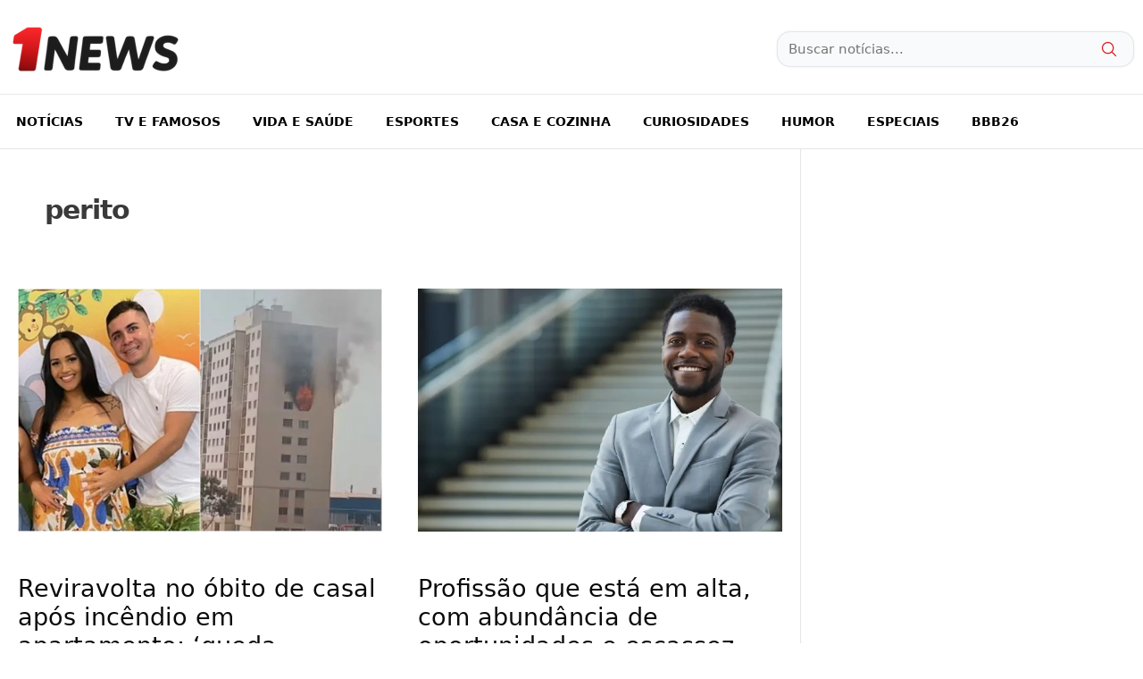

--- FILE ---
content_type: application/x-javascript; charset=utf-8
request_url: https://www.dataunion.com.br/home/System?uid=2e01ad3e-ad21-4fd6-8885-37e246d1aedb&fid=null&sid=276568401382551550&mod=0&callback=jsonp_callback_51238
body_size: 52
content:
jsonp_callback_51238({"Success":true,"Data":{"fingerprint":"2e01ad3e-ad21-4fd6-8885-37e246d1aedb","fid":"null","sid":276568401382551550,"mod":0,"Prn":null},"Message":null})

--- FILE ---
content_type: application/javascript; charset=utf-8
request_url: https://counter.i7.network/sites/1news/trk.js
body_size: 635
content:
(function(){var API_URL = 'https://counter.i7.network';var SLUG = '1news';function uuid(){if(typeof crypto !== 'undefined' && crypto.randomUUID){return crypto.randomUUID()}var bytes = new Uint8Array(16);crypto.getRandomValues(bytes);bytes[6] =(bytes[6] & 0x0f)| 0x40;bytes[8] =(bytes[8] & 0x3f)| 0x80;var hex = [];for(var i = 0;i < 16;i++){hex.push(bytes[i].toString(16).padStart(2,'0'))}return hex.slice(0,4).join('')+ '-' + hex.slice(4,6).join('')+ '-' + hex.slice(6,8).join('')+ '-' + hex.slice(8,10).join('')+ '-' + hex.slice(10,16).join('')}function getVisitorId(){try{var id = localStorage.getItem('_vid');if(!id){id = uuid();localStorage.setItem('_vid',id);if(localStorage.getItem('_vid')!== id){return uuid()}}return id}catch(e){return uuid()}}var SESSION_TIMEOUT = 30 * 60 * 1000;function getSessionId(){try{var stored = localStorage.getItem('_sess');var now = Date.now();if(stored){var data = JSON.parse(stored);if(data.id && data.ts &&(now - data.ts)< SESSION_TIMEOUT){localStorage.setItem('_sess',JSON.stringify({id:data.id,ts:now}));return data.id}}var id = uuid();localStorage.setItem('_sess',JSON.stringify({id:id,ts:now}));return id}catch(e){return uuid()}}var startTime = Date.now();var visitorId = getVisitorId();var sessionId = getSessionId();function track(){var data ={slug:SLUG,visitorId:visitorId,sessionId:sessionId,pageUrl:window.location.pathname + window.location.search,referrer:document.referrer || null,userAgent:navigator.userAgent,screenWidth:window.screen.width};fetch(API_URL + '/track',{method:'POST',headers:{'Content-Type':'application/json'},body:JSON.stringify(data),keepalive:true}).catch(function(){})}function sendDuration(){var duration = Math.round((Date.now()- startTime)/ 1000);var data ={sessionId:sessionId,duration:duration};if(navigator.sendBeacon){navigator.sendBeacon(API_URL + '/track/duration',new Blob([JSON.stringify(data)],{type:'application/json'}))}else{fetch(API_URL + '/track/duration',{method:'POST',headers:{'Content-Type':'application/json'},body:JSON.stringify(data),keepalive:true}).catch(function(){})}}track();document.addEventListener('visibilitychange',function(){if(document.visibilityState === 'hidden'){sendDuration()}});window.addEventListener('beforeunload',sendDuration)})();